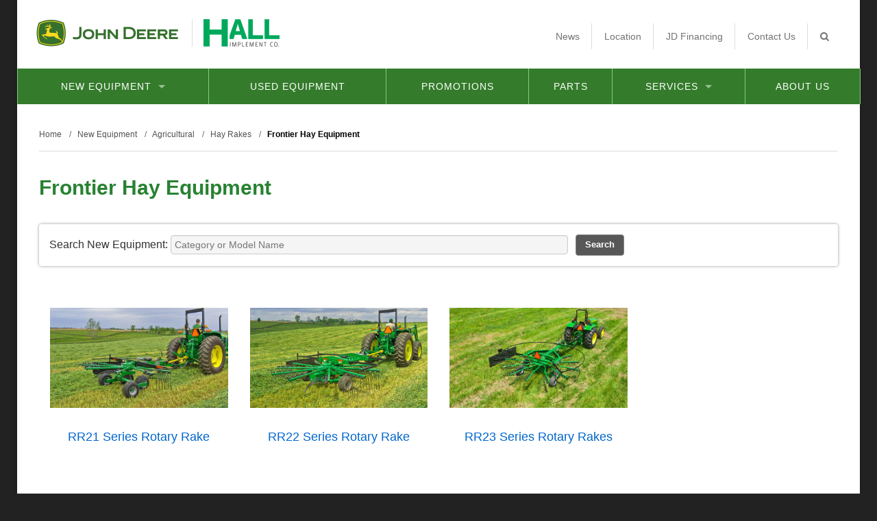

--- FILE ---
content_type: text/html; charset=utf-8
request_url: https://www.hallimplementco.com/new-equipment/agricultural/hay-rakes/frontier-hay-equipment/
body_size: 15541
content:

<!DOCTYPE html>
<html lang="en">
<head id="ctl00_Head1"><meta charset="UTF-8" /><meta name="viewport" content="width=device-width, initial-scale=1.0" /><title>
	Frontier Hay Equipment - Dealer Web Central Powered By Spinutech
</title><meta name="Description" /><link rel="canonical" href="https://www.hallimplementco.com/new-equipment/agricultural/hay-rakes/frontier-hay-equipment/" />
<meta property="og:url" content="https://www.hallimplementco.com/new-equipment/agricultural/hay-rakes/frontier-hay-equipment/" />


    <!-- Google Tag Manager -->
    <script>(function (w, d, s, l, i) {
            w[l] = w[l] || []; w[l].push({
                'gtm.start':
                    new Date().getTime(), event: 'gtm.js'
            }); var f = d.getElementsByTagName(s)[0],
                j = d.createElement(s), dl = l != 'dataLayer' ? '&l=' + l : ''; j.async = true; j.src =
                    '//www.googletagmanager.com/gtm.js?id=' + i + dl; f.parentNode.insertBefore(j, f);
        })(window, document, 'script', 'dataLayer', 'GTM-K6SQ2F7');</script>
    <!-- End Google Tag Manager -->




<link rel="shortcut icon" type="image/x-icon" href="/images/favicon.ico">
<link rel="apple-touch-icon" href="/images/apple-touch-icon.png" />
<link href="/bundles/css?v=4sY-B00IH2Dv_cuuTN0OgU64So_T9ZgrjGWSdqWILRk1" rel="stylesheet"/>


<link href="/company.css" rel="stylesheet" type="text/css">
<script src="//ajax.googleapis.com/ajax/libs/jquery/3.5.1/jquery.min.js"></script>


<script type="text/javascript">
    jQuery(function ($) {
        if (/chrom(e|ium)/.test(navigator.userAgent.toLowerCase())) {
            $('body').css('opacity', '1.0')
        }
    })
</script>
    
        <script>
            $(document).ready(function () {
                var DTO = { "idc": 107583, "amount": 24 };

                $.ajax({
                    type: "POST",
                    url: "/calls/new-equipment.aspx/GetMoreEquipment",
                    data: JSON.stringify(DTO),
                    contentType: "application/json; charset=utf-8",
                    dataType: "json",
                    success: function (response) {
                        $("#divEquipment").append(response.d);
                    },
                    error: function (jqXHR, textStatus, errorThrown) {
                        if (jqXHR.responseText != "") {
                            alert("We encountered an error retrieving data: " + jqXHR.responseText);
                        }
                    }

                });

            });
        </script>
    
    
    <link href="/bundles/css-new-equipment?v=hiZykucrW8Uc8gCptKndL4mSB9tpseRxUtANJP-rz6Y1" rel="stylesheet"/>

    <script>window.dataLayer = window.dataLayer || []; dataLayer.push({ "contentType": "New Equipment Listing" });</script>
<link rel="apple-touch-icon" sizes="152x152" href="/images/favicon/apple-touch-icon.png" /><link rel="icon" type="image/png" sizes="32x32" href="/images/favicon/favicon-32x32.png" /><link rel="icon" type="image/png" sizes="16x16" href="/images/favicon/favicon-16x16.png" /><link rel="manifest" href="/images/favicon/site.webmanifest" /><link rel="mask-icon" href="/images/favicon/safari-pinned-tab.svg" color="#5bbad5" /><meta name="msapplication-TileColor" content="#000000" /><meta name="theme-color" content="#000000" /></head>
<body class="noBgImg bgNoRepeat dark bnnrRelative navBar bnnrLimited limitedWidth" style=">"> 
    
        <!-- Google Tag Manager -->
        <noscript><iframe src="//www.googletagmanager.com/ns.html?id=GTM-K6SQ2F7" height="0" width="0" style="display:none;visibility:hidden"></iframe></noscript> 
        <!-- End Google Tag Manager -->
    

    <form method="post" action="./" id="aspnetForm" enctype="multipart/form-data">
<div class="aspNetHidden">
<input type="hidden" name="__EVENTTARGET" id="__EVENTTARGET" value="" />
<input type="hidden" name="__EVENTARGUMENT" id="__EVENTARGUMENT" value="" />
<input type="hidden" name="__VIEWSTATE" id="__VIEWSTATE" value="/[base64]/[base64]/[base64]/////[base64]////8PZAIDDxYCHwJnZAIHD2QWCAIBDw8WAh4KQ2F0ZWdvcnlJRAK/yAZkFgJmDw8WAh4PX0JyZWFkQ3J1bWJMaXN0MvQGAAEAAAD/////[base64]/[base64]/[base64]/[base64]/3BdhvvOumidqA/U8ysKVNCiJ5xan3mzAeSn" />
</div>

<script type="text/javascript">
//<![CDATA[
var theForm = document.forms['aspnetForm'];
if (!theForm) {
    theForm = document.aspnetForm;
}
function __doPostBack(eventTarget, eventArgument) {
    if (!theForm.onsubmit || (theForm.onsubmit() != false)) {
        theForm.__EVENTTARGET.value = eventTarget;
        theForm.__EVENTARGUMENT.value = eventArgument;
        theForm.submit();
    }
}
//]]>
</script>


<script src="https://ajax.aspnetcdn.com/ajax/4.6/1/WebForms.js" type="text/javascript"></script>
<script type="text/javascript">
//<![CDATA[
window.WebForm_PostBackOptions||document.write('<script type="text/javascript" src="/WebResource.axd?d=mo3sxiv05UC9jSqtxfryZOEnfQrJJMZY4CpR6uIJtKplzBqNV193FfrEbF1RkS5hLVZQh3Jn2jgZm1v3moBy1VnX3YiYgsn1sgiQ7KvjlH01&amp;t=638942030805310136"><\/script>');//]]>
</script>



<script src="https://ajax.aspnetcdn.com/ajax/4.6/1/MicrosoftAjax.debug.js" type="text/javascript"></script>
<script type="text/javascript">
//<![CDATA[
(window.Sys && Sys._Application && Sys.Observer)||document.write('<script type="text/javascript" src="/ScriptResource.axd?d=aXdzxh3sJ5fzMfTZAnKkJkvrkTqXYVggwsQaYSj3z_j1GAm5ppwGk71cMOpsJuDlOzTMFrmK-_pbryzI46aoRYKMtXxkZ2yzchx3J4_PCPRNSmzvWJWZ7fzco9GZS54L7bhZyt5pxSq0PaYSrYezSambotc_cYdN6A6-atxZyDPlEUcc_CA07v9lvVYwGoV90&t=32e5dfca"><\/script>');//]]>
</script>

<script type="text/javascript">
//<![CDATA[
if (typeof(Sys) === 'undefined') throw new Error('ASP.NET Ajax client-side framework failed to load.');
//]]>
</script>

<script src="https://ajax.aspnetcdn.com/ajax/4.6/1/MicrosoftAjaxWebForms.debug.js" type="text/javascript"></script>
<script type="text/javascript">
//<![CDATA[
(window.Sys && Sys.WebForms)||document.write('<script type="text/javascript" src="/ScriptResource.axd?d=ANEYQ2veJUcUhKKQb6Nes-XEMX7B3BeRKZsnwwfEnAeySPzCEepZcWvJm_SAM14dFNNV09_Kqrxt8PqZ03zyqsknPc--Txlg0npd2DMCUR9yZs8IGh4y_Qoe01_L-pon5vWsGToEqE9k1zSXPABTbsL39kL_JbYEIQIOdd0oTFG-dI9duUgB6uaH4NzTZ4JM0&t=32e5dfca"><\/script>');//]]>
</script>

<div class="aspNetHidden">

	<input type="hidden" name="__VIEWSTATEGENERATOR" id="__VIEWSTATEGENERATOR" value="03D4337E" />
	<input type="hidden" name="__EVENTVALIDATION" id="__EVENTVALIDATION" value="/wEdAAXWvGCfukX4gSyZcL9PJ4TUwlpCRyvoc4t9spIfeE3iIpoyflvUhFlSTMDochEUwJR9daSC8G6swxjF2t4rirAv4Q7ivWWeprb96dXl4a/lwKEbRmu99C80TgBxiglIolgnNZJh9VQoSqOGfOzXfceF" />
</div>
        
        
                       
        <script type="text/javascript">
//<![CDATA[
Sys.WebForms.PageRequestManager._initialize('ctl00$ScriptManager2', 'aspnetForm', [], ['ctl00$ScriptManager2',''], [], 90, 'ctl00');
//]]>
</script>
<input type="hidden" name="ctl00$ScriptManager2" id="ctl00_ScriptManager2" />
<script type="text/javascript">
//<![CDATA[
Sys.Application.setServerId("ctl00_ScriptManager2", "ctl00$ScriptManager2");
Sys.Application._enableHistoryInScriptManager();
//]]>
</script>

		
		<div class="nav_drawer">
            <nav class="nav_mobile" aria-label="Mobile Navigation">
                <ul>
                    <li>
                        <a href="/">Home</a>
                    </li>
                    <li>
                        

<a href="javascript:void(0)"> New Equipment <span class="caret"></span></a>


        <ul>
        <li><a href="/new-equipment/" id="ctl00_NewEquipmentMobileNav_rptNewEquipmentGrid_ctl00_aOverview">Overview</a></li>
    
        <li>
            <a href="javascript:void(0);">Agricultural<span class="caret"></span></a><ul><li><a href="/new-equipment/agricultural/">Overview</a></li>
            
                    <li>
                        <a href="/new-equipment/agricultural/backhoes/">Backhoes</a>
                    </li>
                
                    <li>
                        <a href="/new-equipment/agricultural/balers/">Balers</a>
                    </li>
                
                    <li>
                        <a href="/new-equipment/agricultural/grapples/">Grapples</a>
                    </li>
                
                    <li>
                        <a href="/new-equipment/agricultural/harrows/">Harrows</a>
                    </li>
                
                    <li>
                        <a href="/new-equipment/agricultural/hay-rakes/">Hay Rakes</a>
                    </li>
                
                    <li>
                        <a href="/new-equipment/agricultural/loaders/">Loaders</a>
                    </li>
                
                    <li>
                        <a href="/new-equipment/agricultural/mowers/">Mowers</a>
                    </li>
                
                    <li>
                        <a href="/new-equipment/agricultural/planters/">Planters</a>
                    </li>
                
                    <li>
                        <a href="/new-equipment/agricultural/plow-blades/">Plow Blades</a>
                    </li>
                
                    <li>
                        <a href="/new-equipment/agricultural/rakes/">Rakes</a>
                    </li>
                
                    <li>
                        <a href="/new-equipment/agricultural/seeders/">Seeders</a>
                    </li>
                
                    <li>
                        <a href="/new-equipment/agricultural/snowthrowers/">Snowthrowers</a>
                    </li>
                
                    <li>
                        <a href="/new-equipment/agricultural/tedders/">Tedders</a>
                    </li>
                
                    <li>
                        <a href="/new-equipment/agricultural/tillage-equipment/">Tillage Equipment</a>
                    </li>
                
                    <li>
                        <a href="/new-equipment/agricultural/tillers/">Tillers</a>
                    </li>
                
                    <li>
                        <a href="/new-equipment/agricultural/tractors/">Tractors</a>
                    </li>
                
                    <li>
                        <a href="/new-equipment/agricultural/windrowers/">Windrowers</a>
                    </li>
                
                    </ul>
                
        </li>

    
        <li>
            <a href="javascript:void(0);">Residential<span class="caret"></span></a><ul><li><a href="/new-equipment/residential/">Overview</a></li>
            
                    <li>
                        <a href="/new-equipment/residential/lawn-mowers/">Lawn Mowers</a>
                    </li>
                
                    <li>
                        <a href="/new-equipment/residential/tractors/">Tractors</a>
                    </li>
                
                    </ul>
                
        </li>

    
        <li>
            <a href="javascript:void(0);">Commercial<span class="caret"></span></a><ul><li><a href="/new-equipment/commercial/">Overview</a></li>
            
                    <li>
                        <a href="/new-equipment/commercial/lawn-mowers/">Lawn Mowers</a>
                    </li>
                
                    </ul>
                
        </li>

    
        <li>
            <a href="javascript:void(0);">Utility Vehicles<span class="caret"></span></a><ul><li><a href="/new-equipment/utility-vehicles/">Overview</a></li>
            
                    <li>
                        <a href="/new-equipment/utility-vehicles/crossover-utility-vehicles/">Crossover Utility Vehicles</a>
                    </li>
                
                    <li>
                        <a href="/new-equipment/utility-vehicles/the-work-series/">The Work Series</a>
                    </li>
                
                    </ul>
                
        </li>

    
        <li>
            <a href="javascript:void(0);">Other Supported Brands<span class="caret"></span></a><ul><li><a href="/new-equipment/other-supported-brands/">Overview</a></li>
            
                    <li>
                        <a href="/new-equipment/other-supported-brands/ariens/">Ariens</a>
                    </li>
                
                    <li>
                        <a href="/new-equipment/other-supported-brands/woods-equipment-/">Woods equipment </a>
                    </li>
                
                    <li>
                        <a href="/new-equipment/other-supported-brands/bcs/">BCS America</a>
                    </li>
                
                    <li>
                        <a href="/new-equipment/other-supported-brands/billygoat/">Billy Goat</a>
                    </li>
                
                    <li>
                        <a href="/new-equipment/other-supported-brands/echo/">ECHO</a>
                    </li>
                
                    <li>
                        <a href="/new-equipment/other-supported-brands/erskine/">Erskine</a>
                    </li>
                
                    <li>
                        <a href="/new-equipment/other-supported-brands/land-pride/">Land Pride</a>
                    </li>
                
                    <li>
                        <a href="/new-equipment/other-supported-brands/pequea/">Pequea</a>
                    </li>
                
                    <li>
                        <a href="/new-equipment/other-supported-brands/unverferth/">Unverferth</a>
                    </li>
                
                    </ul>
                
        </li>

    
        <li>
            <a href="/new-equipment/offers/">Offers</a>
            
        </li>

    
        </ul>
    

                    </li>
                    <li><a href="/used-equipment/">Used Equipment</a></li>
                    <li><a href="/promotions/">Promotions</a></li>
					<li><a href="/parts/">Parts</a></li>
					<li><a href="javascript:void(0)">Service <span class="caret"></span></a>
                        <ul>
                            <li><a href="/services/">Overview</a></li>
                            <li><a href="/services/service-quote-request/">Service Request</a></li>
                            <li><a href="/services/learn-to-do-it-yourself-videos/">Do it Yourself</a></li>
                        </ul>
                    </li>
                    <li><a href="/about-us/">About Us</a></li>

					<li><a href="/news/">News</a></li>
					<li><a href="/contact-us/location/">Location</a></li>
                    <li><a href="https://www.deere.com/en/finance/financing/application/" target="_blank">JD Financing</a></li>
					<li><a href="/contact-us/">Contact Us</a></li>


                    <li>
                        <a href="javascript:void(0)">Search <span class="caret"></span></a>
                        <ul>
                            <li class="mobile_search">
                                <div id="ctl00_pnlMobileSearch" onkeypress="javascript:return WebForm_FireDefaultButton(event, &#39;ctl00_btnMobileSearch&#39;)">
	
                                    <input type="text" id="mq"/>
                                    <a onclick="return do_search_addsearch_val($(&#39;#mq&#39;).val());" id="ctl00_btnMobileSearch" href="javascript:__doPostBack(&#39;ctl00$btnMobileSearch&#39;,&#39;&#39;)"><i class="fa fa-search"></i></a>
                                
</div>    
                            </li>
                        </ul>
                    </li>
                </ul>
            </nav>
        </div>

        <div class="site_wrapper">

            <div class="site_header">
				
                
<div class="siteSearch" style="display: none;">
    <div class="wrapper center">
        <div id="ctl00_spuSiteSearch_pnlSearch" class="inset" onkeypress="javascript:return WebForm_FireDefaultButton(event, &#39;ctl00_spuSiteSearch_lbtnSearch&#39;)">
	
            <fieldset>
                <legend class="visuallyhidden">Search</legend>
                <a href="javascript:void(0);" class="siteSearchToggle"><i class="fa fa-times fa-2x" aria-hidden="true"></i><label for="q" class="visuallyhidden">Search</label></a>                
                <input type="text" name="q" id="q" placeholder="Search the site">
                <a onclick="return do_search_addsearch();" id="ctl00_spuSiteSearch_lbtnSearch" class="btn btn-primary btn-large" href="javascript:__doPostBack(&#39;ctl00$spuSiteSearch$lbtnSearch&#39;,&#39;&#39;)">Search</a>
            </fieldset>
        
</div>
    </div>
</div>

                <div class="wrapper">

                    <div class="inset clearfix">

                        <a href="/" class="logo_company logo_deere">John Deere</a>

                        <a href="/" class="logo_dealer"><img src="/images/dealer-logo.png" alt="Dealer Name"></a>
                        <nav class="nav_header clearfix">
                            <ul class="parent">
                                <li><a href="/news/">News</a></li>
								<li><a href="/contact-us/location/">Location</a></li>
								<li><a href="https://www.deere.com/en/finance/financing/application/" target="_blank">JD Financing</a></li>
								<li><a href="/contact-us/">Contact Us</a></li>
								<li><a href="javascript:void(0);" class="siteSearchToggle"><i class="fa fa-search" aria-hidden="true"></i></a></li>
                            </ul>
                        </nav>
                    </div>
                </div>

                <nav class="nav_bar clearfix">
                    <a href="javascript:void(0);" class="nav_drawer_btn"><span class="visuallyhidden">MENU</span></a>

                    <div class="wrapper">

                        <ul class="parent">

                            <li class="mega ">
                                <a href="/new-equipment/">New Equipment<span class="caret"></span></a>
                                


        <ul>
            <li>
                <div class="group clearfix">
                
                    <div id="ctl00_NewEquipmentNav_rptNewEquipmentThumbnail_ctl01_pnlGroup" class="first group_1of6 ">
	
                        <a href="/new-equipment/agricultural/" class="mega_th lazy_bg_img" data-src="https://dealerwebcentral.s3.amazonaws.com/webres/johndeere-equipment/agriculture/agriculture-cat-th.jpg" >
                            <span class="visuallyhidden">Agricultural</span>
                        </a>
                        <p class="h2"><a href="/new-equipment/agricultural/">Agricultural</a></p>
                        
                                <ul class="new_mega_sub_nav">
                            
                                <li class="">
                                    <a href="/new-equipment/agricultural/backhoes/">Backhoes </a>
                                </li>
                            
                                <li class="">
                                    <a href="/new-equipment/agricultural/balers/">Balers </a>
                                </li>
                            
                                <li class="">
                                    <a href="/new-equipment/agricultural/grapples/">Grapples </a>
                                </li>
                            
                                <li class="">
                                    <a href="/new-equipment/agricultural/harrows/">Harrows </a>
                                </li>
                            
                                <li class="">
                                    <a href="/new-equipment/agricultural/hay-rakes/">Hay Rakes </a>
                                </li>
                            
                                <li class="">
                                    <a href="/new-equipment/agricultural/loaders/">Loaders </a>
                                </li>
                            
                                <li class="">
                                    <a href="/new-equipment/agricultural/mowers/">Mowers </a>
                                </li>
                            
                                <li class="">
                                    <a href="/new-equipment/agricultural/planters/">Planters </a>
                                </li>
                            
                                <li class="">
                                    <a href="/new-equipment/agricultural/plow-blades/">Plow Blades </a>
                                </li>
                            
                                <li class="">
                                    <a href="/new-equipment/agricultural/rakes/">Rakes </a>
                                </li>
                            
                                <li class="">
                                    <a href="/new-equipment/agricultural/seeders/">Seeders </a>
                                </li>
                            
                                <li class="">
                                    <a href="/new-equipment/agricultural/snowthrowers/">Snowthrowers </a>
                                </li>
                            
                                <li class="">
                                    <a href="/new-equipment/agricultural/tedders/">Tedders </a>
                                </li>
                            
                                <li class="">
                                    <a href="/new-equipment/agricultural/tillage-equipment/">Tillage Equipment </a>
                                </li>
                            
                                <li class="">
                                    <a href="/new-equipment/agricultural/tillers/">Tillers </a>
                                </li>
                            
                                <li class="">
                                    <a href="/new-equipment/agricultural/tractors/">Tractors </a>
                                </li>
                            
                                <li class="">
                                    <a href="/new-equipment/agricultural/windrowers/">Windrowers </a>
                                </li>
                            
                                </ul>
                            
                    
</div>
                    
                
                    <div id="ctl00_NewEquipmentNav_rptNewEquipmentThumbnail_ctl02_pnlGroup" class="middle group_1of6 ">
	
                        <a href="/new-equipment/residential/" class="mega_th lazy_bg_img" data-src="https://dealerwebcentral.s3.amazonaws.com/webres/johndeere-equipment/residential/residential-cat-th.jpg" >
                            <span class="visuallyhidden">Residential</span>
                        </a>
                        <p class="h2"><a href="/new-equipment/residential/">Residential</a></p>
                        
                                <ul class="new_mega_sub_nav">
                            
                                <li class="">
                                    <a href="/new-equipment/residential/lawn-mowers/">Lawn Mowers </a>
                                </li>
                            
                                <li class="">
                                    <a href="/new-equipment/residential/tractors/">Tractors </a>
                                </li>
                            
                                </ul>
                            
                    
</div>
                    
                
                    <div id="ctl00_NewEquipmentNav_rptNewEquipmentThumbnail_ctl03_pnlGroup" class="middle group_1of6 ">
	
                        <a href="/new-equipment/commercial/" class="mega_th lazy_bg_img" data-src="https://dealerwebcentral.s3.amazonaws.com/webres/johndeere-equipment/commercial/commercial-cat-th.jpg" >
                            <span class="visuallyhidden">Commercial</span>
                        </a>
                        <p class="h2"><a href="/new-equipment/commercial/">Commercial</a></p>
                        
                                <ul class="new_mega_sub_nav">
                            
                                <li class="">
                                    <a href="/new-equipment/commercial/lawn-mowers/">Lawn Mowers </a>
                                </li>
                            
                                </ul>
                            
                    
</div>
                    
                
                    <div id="ctl00_NewEquipmentNav_rptNewEquipmentThumbnail_ctl04_pnlGroup" class="middle group_1of6 ">
	
                        <a href="/new-equipment/utility-vehicles/" class="mega_th lazy_bg_img" data-src="/webres/Image/utility-vehicle-th.jpg" >
                            <span class="visuallyhidden">Utility Vehicles</span>
                        </a>
                        <p class="h2"><a href="/new-equipment/utility-vehicles/">Utility Vehicles</a></p>
                        
                                <ul class="new_mega_sub_nav">
                            
                                <li class="">
                                    <a href="/new-equipment/utility-vehicles/crossover-utility-vehicles/">Crossover Utility Vehicles </a>
                                </li>
                            
                                <li class="">
                                    <a href="/new-equipment/utility-vehicles/the-work-series/">The Work Series </a>
                                </li>
                            
                                </ul>
                            
                    
</div>
                    
                
                    <div id="ctl00_NewEquipmentNav_rptNewEquipmentThumbnail_ctl05_pnlGroup" class="middle group_1of6 ">
	
                        <a href="/new-equipment/other-supported-brands/" class="mega_th lazy_bg_img" data-src="/webres/File/LandPride/mower.jpg" >
                            <span class="visuallyhidden">Other Supported Brands</span>
                        </a>
                        <p class="h2"><a href="/new-equipment/other-supported-brands/">Other Supported Brands</a></p>
                        
                                <ul class="new_mega_sub_nav">
                            
                                <li class="">
                                    <a href="/new-equipment/other-supported-brands/ariens/">Ariens </a>
                                </li>
                            
                                <li class="">
                                    <a href="/new-equipment/other-supported-brands/woods-equipment-/">Woods equipment  </a>
                                </li>
                            
                                <li class="">
                                    <a href="/new-equipment/other-supported-brands/bcs/">BCS America </a>
                                </li>
                            
                                <li class="">
                                    <a href="/new-equipment/other-supported-brands/billygoat/">Billy Goat </a>
                                </li>
                            
                                <li class="">
                                    <a href="/new-equipment/other-supported-brands/echo/">ECHO </a>
                                </li>
                            
                                <li class="">
                                    <a href="/new-equipment/other-supported-brands/erskine/">Erskine </a>
                                </li>
                            
                                <li class="">
                                    <a href="/new-equipment/other-supported-brands/land-pride/">Land Pride </a>
                                </li>
                            
                                <li class="">
                                    <a href="/new-equipment/other-supported-brands/pequea/">Pequea </a>
                                </li>
                            
                                <li class="">
                                    <a href="/new-equipment/other-supported-brands/unverferth/">Unverferth </a>
                                </li>
                            
                                </ul>
                            
                    
</div>
                    
                
                    <div id="ctl00_NewEquipmentNav_rptNewEquipmentThumbnail_ctl06_pnlGroup" class="last group_1of6 ">
	
                        <a href="/new-equipment/offers/" class="mega_th lazy_bg_img" data-src="https://dealerwebcentral.s3.amazonaws.com/webres/johndeere-equipment/residential/residential-cat-th.jpg" >
                            <span class="visuallyhidden">Offers</span>
                        </a>
                        <p class="h2"><a href="/new-equipment/offers/">Offers</a></p>
                        
                    
</div>
                    
                        <div class="clearfix"></div>
                    
                
                </div>
            </li>
        </ul>
    


                            </li>
                            <li><a href="/used-equipment/">Used Equipment</a></li>
                            <li><a href="/promotions/">Promotions</a></li>  
                            <li><a href="/parts/">Parts</a></li>                          
                            <li><a href="/services/">Services<span class="caret"></span></a>
								<ul>
									<li><a href="/services/service-quote-request/">Service Request</a></li>
									<li><a href="/services/learn-to-do-it-yourself-videos/">Do it Yourself</a></li>
								</ul>
                            </li>

							<li><a href="/about-us/">About Us</a></li>


                        </ul>


                    </div>

                </nav>

            </div>

            
    <section class="content page clearfix">
        <div class="wrapper">
            <div class="inset">
                
<nav aria-label="breadcrumb navigation" class="breadcrumb" itemscope="" itemtype="http://schema.org/BreadcrumbList">
    
    <span itemprop="itemListElement" itemscope="" itemtype="http://schema.org/ListItem">
        
            <a href="https://www.hallimplementco.com/" itemprop="item" ><span itemprop="name">Home</span>
                <meta itemprop="position" content="1" />
            </a>&nbsp;/&nbsp;&nbsp;
        
    </span>        
    
    <span itemprop="itemListElement" itemscope="" itemtype="http://schema.org/ListItem">
        
            <a href="/new-equipment/" itemprop="item" ><span itemprop="name">New Equipment</span>
                <meta itemprop="position" content="2" />
            </a>&nbsp;/&nbsp;&nbsp;
        
    </span>        
    
    <span itemprop="itemListElement" itemscope="" itemtype="http://schema.org/ListItem">
        
            <a href="/new-equipment/agricultural/" itemprop="item" ><span itemprop="name">Agricultural</span>
                <meta itemprop="position" content="3" />
            </a>&nbsp;/&nbsp;&nbsp;
        
    </span>        
    
    <span itemprop="itemListElement" itemscope="" itemtype="http://schema.org/ListItem">
        
            <a href="/new-equipment/agricultural/hay-rakes/" itemprop="item" ><span itemprop="name">Hay Rakes</span>
                <meta itemprop="position" content="4" />
            </a>&nbsp;/&nbsp;&nbsp;
        
    </span>        
    
    <span itemprop="itemListElement" itemscope="" itemtype="http://schema.org/ListItem">
        
            <a href="/new-equipment/agricultural/hay-rakes/frontier-hay-equipment/" itemprop="item" > <strong itemprop="name">Frontier Hay Equipment</strong>
                <meta itemprop="position" content="5" />
            </a>
        
    </span>        
    
</nav>


                


<header class="group structure clearfix">
    <h1>
        Frontier Hay Equipment</h1>
</header>

<input type="hidden" name="ctl00$cph_main_content$spuCategoryDetail$hfCatID" id="ctl00_cph_main_content_spuCategoryDetail_hfCatID" value="107583" />
<div class="group structure clearfix">
    <div>
        
        



        <div id="ctl00_cph_main_content_spuCategoryDetail_pnlSearch" class="platform search_new">
	
            <div class="group structure clearfix">
                <div>
                    <label for="equipf">Search New Equipment:</label>
                    <input name="ctl00$cph_main_content$spuCategoryDetail$equipf" type="text" id="equipf" onkeyup="equipmentFilter(this.value);" placeholder="Category or Model Name" />                    
                    <input type="button" class="btn" value="Search" onclick="equipmentSearch('new-equipment', $('#equipf').val())" />
                </div>
                
            </div>
        
</div>
        <div id="divEquipment" class="product_category flex_grid flex_4x">
            
            
                    <div class="flex_item" equip='rr21 series rotary rake'>
                        
                        <div class="grid_img">
                            <div class="aspect_ratio_3to2"></div>
                            <div class="img-container feed_img">
                                <a href="/new-equipment/agricultural/hay-rakes/frontier-hay-equipment/rr21-series-rotary-rake/"><img class="lazy_img" src="/images/transparent-loading.png" data-src="https://dealerwebcentral.s3.amazonaws.com/webres/john-deere-images/rr21-series-rotary-rake-thumb.jpg" alt="equipment 1"></a>
                            </div>
                        </div>
                        <div class="item_details">                        
                            <a href="/new-equipment/agricultural/hay-rakes/frontier-hay-equipment/rr21-series-rotary-rake/" class="item_title">RR21 Series Rotary Rake</a>
                            
                        </div>
                    </div>                    
                
                    <div class="flex_item" equip='rr22 series rotary rake'>
                        
                        <div class="grid_img">
                            <div class="aspect_ratio_3to2"></div>
                            <div class="img-container feed_img">
                                <a href="/new-equipment/agricultural/hay-rakes/frontier-hay-equipment/rr22-series-rotary-rake/"><img class="lazy_img" src="/images/transparent-loading.png" data-src="https://dealerwebcentral.s3.amazonaws.com/webres/john-deere-images/rr22-series-rotary-rake-thumb.jpg" alt="equipment 2"></a>
                            </div>
                        </div>
                        <div class="item_details">                        
                            <a href="/new-equipment/agricultural/hay-rakes/frontier-hay-equipment/rr22-series-rotary-rake/" class="item_title">RR22 Series Rotary Rake</a>
                            
                        </div>
                    </div>                    
                
                    <div class="flex_item" equip='rr23 series rotary rakes'>
                        
                        <div class="grid_img">
                            <div class="aspect_ratio_3to2"></div>
                            <div class="img-container feed_img">
                                <a href="/new-equipment/agricultural/hay-rakes/frontier-hay-equipment/rr23-series-rotary-rakes/"><img class="lazy_img" src="/images/transparent-loading.png" data-src="https://dealerwebcentral.s3.amazonaws.com/webres/john-deere-images/rr23-series-rotary-rakes-thumb.jpg" alt="equipment 3"></a>
                            </div>
                        </div>
                        <div class="item_details">                        
                            <a href="/new-equipment/agricultural/hay-rakes/frontier-hay-equipment/rr23-series-rotary-rakes/" class="item_title">RR23 Series Rotary Rakes</a>
                            
                        </div>
                    </div>                    
                

            
        </div>
        
        
        



    </div>
</div>

                
                
            </div>
        </div>
    </section>


        </div>

        <div class="wrapper">

            <div class="site_footer">

<!--
                <div class="group structure clearfix" >

                    <div class="locations inset clearfix">

                        <ul>

                            <li><a href="#"><img src="/brandlogos/footer-frontier-white.png"></a></li>
                            <li><a href="#"><img src="/brandlogos/footer-stihl.png"></a></li>

                        </ul>

                    </div>

                </div>
-->
                <div class="group structure clearfix">

                    <div class="first group_2of5">

                        <div class="inset">

                            Copyright &copy; <script src="/js/date.js"></script>. All Rights Reserved.

                        </div>

                    </div>

                    <div class="last group_2of5">

                        <div class="inset">

                            <nav class="nav_social">

                                <ul>
									<li><a href="https://www.facebook.com/hallimplement" target="_blank"><i class="fa fa-facebook-square fa-2x"></i></a></li>
                                </ul>

                            </nav>

                        </div>

                    </div>
                </div>
				<div class="center inset">Powered by Dealer Web Central</div>
            </div>
        </div>
        <div class="mobile"></div>
        
    </form>
    <link href="/bundles/css-font-awesome?v=5_SGXuuq4IS-rSIk1e2nZgwyMh13h85T6t6-5g6t2Hg1" rel="stylesheet"/>

<script src="/bundles/js?v=7zM_m25HODV3vvWPGBqeEA7zB7qrp_ZIi5Xzh1JmFoE1"></script>

<script src="/dealer.js"></script>
</body>
</html>



--- FILE ---
content_type: text/css
request_url: https://www.hallimplementco.com/company.css
body_size: 970
content:
h1, h1 a, h2, h2 a, h3, h3 a {color:#288232;}

/* nav bar */
nav.nav_bar {background:#298232;border-bottom-color:#F1C705;}
nav.nav_bar .wrapper{border-left-color: #549C5B;}
nav.nav_bar ul.parent > li{border-right-color: #549C5B;}
	nav.nav_bar ul.parent > li > ul > li{ border-bottom: 1px solid #549C5B; }
nav.nav_bar ul.parent > li > a{ color: #DFEDF9;}

nav.nav_bar ul.parent > li > ul > li > a{background:#298232;}
	nav.nav_bar ul.parent > li.hover, nav.nav_bar ul.parent > li:hover, nav.nav_bar ul.parent > li > a:hover, nav.nav_bar ul.parent > li.hover > ul > li > a:hover{ background:#23732C; }

nav.nav_bar ul.parent > li.mega > ul{background:#F1C705;}

/* nav header */
nav.nav_header ul.parent > li.hover > ul > li > a:hover{color:#23732C;background:#D4E6D6;}

/* nav section */
.nav_section > ul li a:hover{background-color:#D4E6D6;}
	.nav_section > ul .selected{border-right:2px solid #288232;color:#288232;font-weight:bold;background-color:#D4E6D6;}
	
.list_grid .li-head {color: #288232;}

.btn-primary {background-color:#F4D002;border-color: #DDBD00;color:#000;}
	.btn-primary:hover {background-color: #DFBF00;border-color: #C9AC00;color:#000;}
	
/* home rotator */
.lightSlider .ribbon h1 {color:#FFCF00}

/* home locations */
.panel .locations ul li a strong{color:#288232;}

/* Events */
.li-event {background:#111;}



.site_header a.logo_dealer img {max-height: 40px;}


.header_location {
    border-bottom: 1px solid #ddd;
    padding: .5em 1em;
    text-align: center;
    font-size: .9em;
}

.header_location ul, .header_location ul li {
    list-style: none;
    margin: 0;
    display: inline-block;
    color: #333;
    text-transform: none;
    padding: 0 .5em;
}

.header_location ul li.border-right {
    border-right: 1px solid #cdcdcd;
}

.header_location ul li i {
    color: #288232;
}



@media only screen and (max-width: 767px) {
nav.nav_bar ul.parent {background:rgba(0,0,0,.15)}
nav.nav_bar ul.parent li { border-top:1px solid #549C5B;}
.site_header a.logo_dealer {max-width:207px;}

}
/* Defaults to stack logos at mobile */
@media only screen and (max-width: 479px) {
.site_header a.logo_dealer {border:0;display:block;text-align:center;padding:0;margin:0 auto;}
}



/* GG CSS */

body.dark {background-color: #222222;}


@media only screen and (max-width: 767px) {
	nav.nav_bar {border-bottom: none;}
	body.dark.fullWidth.bnnrFull.bnnrAbsolute .home .site_header {background-color: #999;}
}

body.dark.fullWidth.bnnrFull.bnnrAbsolute .site_header {background: rgba(0,0,0,.8);}

.site_header .wrapper .inset {padding: 1.75em;}

nav.nav_header {display: inline-block; float: right; padding-top: .4em;}

body.fullWidth .site_wrapper {background-color: #ffffff;}

section.content {background-color: #ffffff;}

/* background */

.bgImg {background-image:none; background-color: #ffffff;}

.hero {background-color: #ffffff;}

/* navigation bar */

nav.nav_header {display: inline-block; float: right; padding-top: .4em;}

nav.nav_bar {background:#347c2b; border-bottom: 0px;}

nav.nav_bar ul.parent > li > a {color: #FFFFFF; }

nav.nav_bar ul.parent > li {border-right-color: #83c988; text-transform: uppercase; letter-spacing: 1px; font-size: 14px;}

nav.nav_bar .wrapper {border-left-color: #83c988;}

/* callout padding */

.group_1of3 {margin-top: 11px; margin-bottom: 11px; width: 32.6667%;}

.group_1of1 {margin-top: 11px; margin-bottom: 0px;}

.chuck { }


--- FILE ---
content_type: text/plain
request_url: https://www.google-analytics.com/j/collect?v=1&_v=j102&a=1922482178&t=pageview&_s=1&dl=https%3A%2F%2Fwww.hallimplementco.com%2Fnew-equipment%2Fagricultural%2Fhay-rakes%2Ffrontier-hay-equipment%2F&ul=en-us%40posix&dt=Frontier%20Hay%20Equipment%20-%20Dealer%20Web%20Central%20Powered%20By%20Spinutech&sr=1280x720&vp=1280x720&_u=YGBAgAABAAAAAC~&jid=1235004713&gjid=1657453797&cid=1546987294.1769115658&tid=UA-83428686-1&_gid=804370327.1769115658&_slc=1&gtm=45He61m0h2n81K6SQ2F7v852620554za200zd852620554&gcd=13l3l3l3l1l1&dma=0&tag_exp=103116026~103200004~104527906~104528501~104684208~104684211~105391252~115938465~115938469~116682875~117025848~117041587~117042505&z=288310310
body_size: -452
content:
2,cG-G4T5CR2FK2